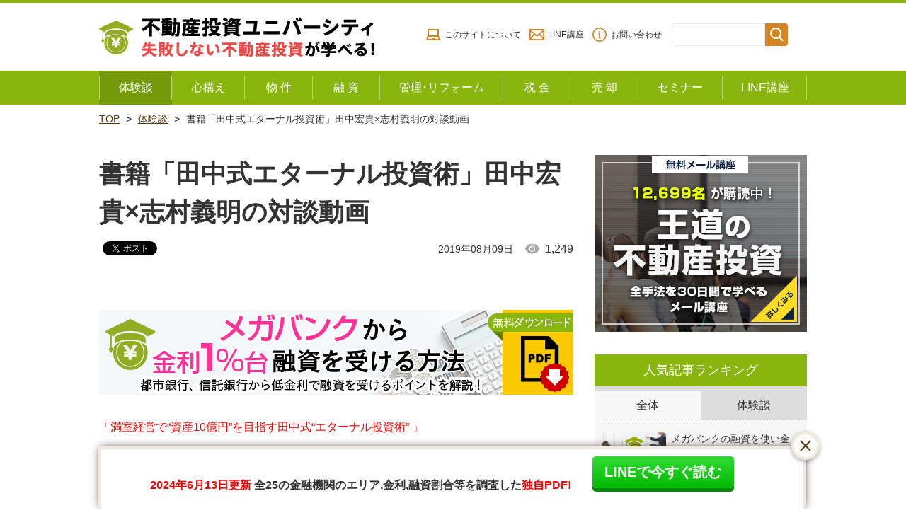

--- FILE ---
content_type: text/html; charset=UTF-8
request_url: https://fudousan-onepercent.com/taikendan/tanakashiki.html?contents=marukawatakayuki
body_size: 13158
content:
<!doctype html>
<html class="no-js" lang="ja">
<head>
<meta charset="utf-8">
<meta http-equiv="x-ua-compatible" content="ie=edge">
<meta name="viewport" content="width=device-width">
<title>書籍「田中式エターナル投資術」田中宏貴×志村義明の対談動画 | 不動産投資ユニバーシティでアパート経営・マンション経営を学ぶ</title>
<link rel="shortcut icon" href="https://fudousan-onepercent.com/wp/wp-content/themes/fudosan/assets/images/favicon.ico">

<!-- Google Tag Manager for WordPress by gtm4wp.com -->
<script data-cfasync="false" data-pagespeed-no-defer>//<![CDATA[
	var gtm4wp_datalayer_name = "dataLayer";
	var dataLayer = dataLayer || [];
//]]>
</script>
<!-- End Google Tag Manager for WordPress by gtm4wp.com -->
<!-- All in One SEO Pack 2.12 by Michael Torbert of Semper Fi Web Design[183,254] -->
<meta name="description"  content="13棟162室を保有する不動産投資家の田中宏貴さんとの対談動画を無料でプレゼントします。書籍「田中式エターナル投資術」の購入者には講演会に無料でご招待する特典もあります。" />

<meta name="keywords"  content="田中宏貴,田中式エターナル投資術" />

<link rel="canonical" href="https://fudousan-onepercent.com/taikendan/tanakashiki.html" />
<meta property="og:title" content="書籍「田中式エターナル投資術」田中宏貴×志村義明の対談動画 | 不動産投資ユニバーシティでアパート経営・マンション経営を学ぶ" />
<meta property="og:type" content="article" />
<meta property="og:url" content="https://fudousan-onepercent.com/taikendan/tanakashiki.html" />
<meta property="og:image" content="https://fudousan-onepercent.com/wp/wp-content/themes/fudosan/assets/images/eyecatch_dummy.jpg" />
<meta property="og:site_name" content="不動産投資ユニバーシティでアパート経営・マンション経営を学ぶ" />
<meta property="og:description" content="13棟162室を保有する不動産投資家の田中宏貴さんとの対談動画を無料でプレゼントします。書籍「田中式エターナル投資術」の購入者には講演会に無料でご招待する特典もあります。" />
<meta property="article:published_time" content="2017-09-08T00:08:08Z" />
<meta property="article:modified_time" content="2019-08-09T00:57:46Z" />
<meta name="twitter:card" content="summary" />
<meta name="twitter:title" content="書籍「田中式エターナル投資術」田中宏貴×志村義明の対談動画 | 不動産投資ユニバーシティでアパート経営・マンション経営を学ぶ" />
<meta name="twitter:description" content="13棟162室を保有する不動産投資家の田中宏貴さんとの対談動画を無料でプレゼントします。書籍「田中式エターナル投資術」の購入者には講演会に無料でご招待する特典もあります。" />
<meta name="twitter:image" content="https://fudousan-onepercent.com/wp/wp-content/themes/fudosan/assets/images/eyecatch_dummy.jpg" />
<meta itemprop="image" content="https://fudousan-onepercent.com/wp/wp-content/themes/fudosan/assets/images/eyecatch_dummy.jpg" />
<!-- /all in one seo pack -->
<link rel='dns-prefetch' href='//ajax.googleapis.com' />
<link rel='dns-prefetch' href='//s.w.org' />
<link rel="alternate" type="application/rss+xml" title="不動産投資ユニバーシティでアパート経営・マンション経営を学ぶ &raquo; 書籍「田中式エターナル投資術」田中宏貴×志村義明の対談動画 のコメントのフィード" href="https://fudousan-onepercent.com/taikendan/tanakashiki.html/feed" />
		<script type="text/javascript">
			window._wpemojiSettings = {"baseUrl":"https:\/\/s.w.org\/images\/core\/emoji\/12.0.0-1\/72x72\/","ext":".png","svgUrl":"https:\/\/s.w.org\/images\/core\/emoji\/12.0.0-1\/svg\/","svgExt":".svg","source":{"concatemoji":"https:\/\/fudousan-onepercent.com\/wp\/wp-includes\/js\/wp-emoji-release.min.js"}};
			!function(e,a,t){var n,r,o,i=a.createElement("canvas"),p=i.getContext&&i.getContext("2d");function s(e,t){var a=String.fromCharCode;p.clearRect(0,0,i.width,i.height),p.fillText(a.apply(this,e),0,0);e=i.toDataURL();return p.clearRect(0,0,i.width,i.height),p.fillText(a.apply(this,t),0,0),e===i.toDataURL()}function c(e){var t=a.createElement("script");t.src=e,t.defer=t.type="text/javascript",a.getElementsByTagName("head")[0].appendChild(t)}for(o=Array("flag","emoji"),t.supports={everything:!0,everythingExceptFlag:!0},r=0;r<o.length;r++)t.supports[o[r]]=function(e){if(!p||!p.fillText)return!1;switch(p.textBaseline="top",p.font="600 32px Arial",e){case"flag":return s([55356,56826,55356,56819],[55356,56826,8203,55356,56819])?!1:!s([55356,57332,56128,56423,56128,56418,56128,56421,56128,56430,56128,56423,56128,56447],[55356,57332,8203,56128,56423,8203,56128,56418,8203,56128,56421,8203,56128,56430,8203,56128,56423,8203,56128,56447]);case"emoji":return!s([55357,56424,55356,57342,8205,55358,56605,8205,55357,56424,55356,57340],[55357,56424,55356,57342,8203,55358,56605,8203,55357,56424,55356,57340])}return!1}(o[r]),t.supports.everything=t.supports.everything&&t.supports[o[r]],"flag"!==o[r]&&(t.supports.everythingExceptFlag=t.supports.everythingExceptFlag&&t.supports[o[r]]);t.supports.everythingExceptFlag=t.supports.everythingExceptFlag&&!t.supports.flag,t.DOMReady=!1,t.readyCallback=function(){t.DOMReady=!0},t.supports.everything||(n=function(){t.readyCallback()},a.addEventListener?(a.addEventListener("DOMContentLoaded",n,!1),e.addEventListener("load",n,!1)):(e.attachEvent("onload",n),a.attachEvent("onreadystatechange",function(){"complete"===a.readyState&&t.readyCallback()})),(n=t.source||{}).concatemoji?c(n.concatemoji):n.wpemoji&&n.twemoji&&(c(n.twemoji),c(n.wpemoji)))}(window,document,window._wpemojiSettings);
		</script>
		<style type="text/css">
img.wp-smiley,
img.emoji {
	display: inline !important;
	border: none !important;
	box-shadow: none !important;
	height: 1em !important;
	width: 1em !important;
	margin: 0 .07em !important;
	vertical-align: -0.1em !important;
	background: none !important;
	padding: 0 !important;
}
</style>
	<link rel='stylesheet' id='spice-css-normalize-css'  href='https://fudousan-onepercent.com/wp/wp-content/themes/fudosan/assets/css/normalize.css?201909241641' type='text/css' media='all' />
<link rel='stylesheet' id='spice-css-style-css'  href='https://fudousan-onepercent.com/wp/wp-content/themes/fudosan/assets/css/style.css?201909241641' type='text/css' media='all' />
<link rel='stylesheet' id='style-css'  href='https://fudousan-onepercent.com/wp/wp-content/themes/fudosan/style.css' type='text/css' media='all' />
<link rel='stylesheet' id='wp-block-library-css'  href='https://fudousan-onepercent.com/wp/wp-includes/css/dist/block-library/style.min.css' type='text/css' media='all' />
<link rel='stylesheet' id='wordpress-popular-posts-css-css'  href='https://fudousan-onepercent.com/wp/wp-content/plugins/wordpress-popular-posts/public/css/wpp.css' type='text/css' media='all' />
<link rel='stylesheet' id='tablepress-default-css'  href='https://fudousan-onepercent.com/wp/wp-content/plugins/tablepress/css/default.min.css' type='text/css' media='all' />
<style id='tablepress-default-inline-css' type='text/css'>
.tablepress thead th{background-color:#424A76;color:#FFF;border:solid 1px #ddd}.tablepress td{border:solid 1px #ddd}
</style>
<script type='text/javascript' src='https://ajax.googleapis.com/ajax/libs/jquery/1.7.2/jquery.min.js'></script>
<script type='text/javascript' src='https://fudousan-onepercent.com/wp/wp-content/themes/fudosan/assets/js/jquery.waypoints.min.js' async charset='UTF-8'></script>
<script type='text/javascript' src='https://fudousan-onepercent.com/wp/wp-content/themes/fudosan/assets/js/slidebars.min.js' async charset='UTF-8'></script>
<script type='text/javascript' src='https://fudousan-onepercent.com/wp/wp-content/themes/fudosan/assets/js/slick.min.js' async charset='UTF-8'></script>
<script type='text/javascript' src='https://fudousan-onepercent.com/wp/wp-content/themes/fudosan/assets/js/top.js' async charset='UTF-8'></script>
<script type='text/javascript' src='https://fudousan-onepercent.com/wp/wp-content/themes/fudosan/assets/js/script.js' async charset='UTF-8'></script>
<script type='text/javascript' src='https://fudousan-onepercent.com/wp/wp-content/themes/fudosan/assets/js/floating.js' async charset='UTF-8'></script>
<script type='text/javascript' src='https://fudousan-onepercent.com/wp/wp-includes/js/jquery/jquery.js' async charset='UTF-8'></script>
<script type='text/javascript' src='https://fudousan-onepercent.com/wp/wp-includes/js/jquery/jquery-migrate.min.js' async charset='UTF-8'></script>
<script type='text/javascript'>
/* <![CDATA[ */
var wpp_params = {"sampling_active":"0","sampling_rate":"100","ajax_url":"https:\/\/fudousan-onepercent.com\/wp-json\/wordpress-popular-posts\/v1\/popular-posts\/","ID":"7054","token":"da4e11b39e","debug":""};
/* ]]> */
</script>
<script type='text/javascript' src='https://fudousan-onepercent.com/wp/wp-content/plugins/wordpress-popular-posts/public/js/wpp-4.2.0.min.js' async charset='UTF-8'></script>
<link rel='https://api.w.org/' href='https://fudousan-onepercent.com/wp-json/' />
<link rel="EditURI" type="application/rsd+xml" title="RSD" href="https://fudousan-onepercent.com/wp/xmlrpc.php?rsd" />
<link rel="wlwmanifest" type="application/wlwmanifest+xml" href="https://fudousan-onepercent.com/wp/wp-includes/wlwmanifest.xml" /> 
<link rel='prev' title='20代で始める「失敗しない不動産投資」とは？' href='https://fudousan-onepercent.com/mindset/fudousan20dai.html' />
<link rel='next' title='東京の空室率34.74％は本当か？「空室率の高さ」があてにならないワケ' href='https://fudousan-onepercent.com/mindset/tokyo_kuushituritu.html' />

<link rel='shortlink' href='https://fudousan-onepercent.com/?p=7054' />
<link rel="alternate" type="application/json+oembed" href="https://fudousan-onepercent.com/wp-json/oembed/1.0/embed?url=https%3A%2F%2Ffudousan-onepercent.com%2Ftaikendan%2Ftanakashiki.html" />
<link rel="alternate" type="text/xml+oembed" href="https://fudousan-onepercent.com/wp-json/oembed/1.0/embed?url=https%3A%2F%2Ffudousan-onepercent.com%2Ftaikendan%2Ftanakashiki.html&#038;format=xml" />

<!-- Google Tag Manager for WordPress by gtm4wp.com -->
<script data-cfasync="false" data-pagespeed-no-defer>//<![CDATA[
	var dataLayer_content = {"pagePostType":"post","pagePostType2":"single-post","pageCategory":["taikendan"],"pagePostAuthor":"Shimura"};
	dataLayer.push( dataLayer_content );//]]>
</script>
<script data-cfasync="false">//<![CDATA[
(function(w,d,s,l,i){w[l]=w[l]||[];w[l].push({'gtm.start':
new Date().getTime(),event:'gtm.js'});var f=d.getElementsByTagName(s)[0],
j=d.createElement(s),dl=l!='dataLayer'?'&l='+l:'';j.async=true;j.src=
'//www.googletagmanager.com/gtm.'+'js?id='+i+dl;f.parentNode.insertBefore(j,f);
})(window,document,'script','dataLayer','GTM-W86SP6F');//]]>
</script>
<!-- End Google Tag Manager -->
<!-- End Google Tag Manager for WordPress by gtm4wp.com -->
<!-- BEGIN: WP Social Bookmarking Light HEAD --><script>
    (function (d, s, id) {
        var js, fjs = d.getElementsByTagName(s)[0];
        if (d.getElementById(id)) return;
        js = d.createElement(s);
        js.id = id;
        js.src = "//connect.facebook.net/ja_JP/sdk.js#xfbml=1&version=v2.7";
        fjs.parentNode.insertBefore(js, fjs);
    }(document, 'script', 'facebook-jssdk'));
</script>
<style type="text/css">.wp_social_bookmarking_light{
    border: 0 !important;
    padding: 10px 0 20px 0 !important;
    margin: 0 !important;
}
.wp_social_bookmarking_light div{
    float: left !important;
    border: 0 !important;
    padding: 0 !important;
    margin: 0 5px 0px 0 !important;
    min-height: 30px !important;
    line-height: 18px !important;
    text-indent: 0 !important;
}
.wp_social_bookmarking_light img{
    border: 0 !important;
    padding: 0;
    margin: 0;
    vertical-align: top !important;
}
.wp_social_bookmarking_light_clear{
    clear: both !important;
}
#fb-root{
    display: none;
}
.wsbl_facebook_like iframe{
    max-width: none !important;
}
.wsbl_pinterest a{
    border: 0px !important;
}
</style>
<!-- END: WP Social Bookmarking Light HEAD -->
		<style type="text/css" id="wp-custom-css">
			.article_detaile__contents table.azfpgy {
  width: 100%;
  margin: 1rem 2rem;
}
.article_detaile__contents table.azfpgy th {
  background: #40409A;
  color: #FFFFFF;
  padding: 5px 10px;
}
.article_detaile__contents table.azfpgy td {
  border: 1px solid #CCCCCC;
  padding: 5px 10px;
}

div#toc_container {
    width: 100%;
}
#toc_container {
  background: #EEECDF;
  padding: 2rem;
  font-size: 95%;
}
#toc_container p.toc_title + ul.toc_list {
  padding: 2rem;
  background: #fff;
}
#toc_container p.toc_title {
    text-align: center;
    font-weight: 700;
    margin: 0;
        margin-bottom: 0px;
    padding: 0;
}
#toc_container li, #toc_container ul {
    margin: 0;
    padding: 0;
}
#toc_container.no_bullets li, #toc_container.no_bullets ul, #toc_container.no_bullets ul li, .toc_widget_list.no_bullets, .toc_widget_list.no_bullets li {
    list-style-type: none;
    list-style: none;
}
hr {
  margin-bottom: 2rem;
}		</style>
		 
<!-- Global site tag (gtag.js) - Google Analytics -->
<script async src="https://www.googletagmanager.com/gtag/js?id=UA-51271982-1"></script>
<script>
  window.dataLayer = window.dataLayer || [];
  function gtag(){dataLayer.push(arguments);}
  gtag('js', new Date());

  gtag('config', 'UA-51271982-1');
</script>

<!-- Fontawesome -->
<script defer src="https://use.fontawesome.com/releases/v5.0.6/js/all.js"></script>

</head>

<body id="sub" class="post-template-default single single-post postid-7054 single-format-standard categoryid-46">

<div id="fb-root"></div>
<script>(function(d, s, id) {
  var js, fjs = d.getElementsByTagName(s)[0];
  if (d.getElementById(id)) return;
  js = d.createElement(s); js.id = id;
  js.async = true;
  js.src = 'https://connect.facebook.net/ja_JP/sdk.js#xfbml=1&version=v3.1&appId=1596103120630229&autoLogAppEvents=1';
  fjs.parentNode.insertBefore(js, fjs);
}(document, 'script', 'facebook-jssdk'));</script>

<header>
  <!-- 
  <p class="header-txt">『融資が厳しい時代の不動産投資セミナー』2019年11月9日（土） 東京会場 <a href="/seminar.html?contents=cta-header-txt" target="_blank">申込み受付中！</a></p>
-->  <div class="header_top_inner">
    <p class="logo"><a href="/"><img src="https://fudousan-onepercent.com/wp/wp-content/themes/fudosan/assets/images/logo.png" alt="不動産投資ユニバーシティ 失敗しない不動産投資が学べる！"/></a></p>
    <div class="sub_navi">
      <ul>
        <li><a href="/first.html">このサイトについて</a></li>
        <li><a href="https://liff.line.me/1653945563-JxxGXBV6/landing?follow=%40line2&lp=AOwJnP&liff_id=1653945563-JxxGXBV6">LINE講座</a></li>
        <li><a href="/toiawase.html">お問い合わせ</a></li>
      </ul>
      <div class="search">
        <form role="search" method="get" id="searchform" class="searchform" action="https://fudousan-onepercent.com/">
          <div>
            <label class="screen-reader-text" for="s">検索:</label>
            <input type="text" value="" name="s" id="s" />
            <input type="hidden" value="post" name="post_type" />
            <input type="submit" id="searchsubmit" value="検索" />
          </div>
        </form>
      </div>
    </div>
  </div>
  <!--/header_top_inner-->
  
  <nav class="header_navi_wrap">
    <div class="header_navi_wrap_inner">
      <div class="menu sb-toggle-right navbar-right hover"><span></span><span></span><span></span></div>
      <div class="main_navi sb-slidebar sb-right sb-style-overlay">
        <div class="search">
        <form role="search" method="get" id="searchform" class="searchform" action="https://fudousan-onepercent.com/">
          <div>
            <label class="screen-reader-text" for="s">検索:</label>
            <input type="text" value="" name="s" id="s" />
            <input type="hidden" value="post" name="post_type" />
            <input type="submit" id="searchsubmit" value="検索" />
          </div>
        </form>
      </div>
        <ul>
          <!--<li class="n01"><a href="/kiso.html" class="sb-close">
            <p>不動産投資入門</p>
            </a></li>-->
          <li class="n02"><a href="/taikendan/" class="sb-close">
            <p>体験談</p>
            </a></li>
          <li class="n03"><a href="/mindset/" class="sb-close">
            <p>心構え</p>
            </a></li>
          <li class="n04"><a href="/bukken/" class="sb-close">
            <p>物 件</p>
            </a></li>
          <li class="n05"><a href="/yuushi/" class="sb-close">
            <p>融 資</p>
            </a></li>
          <li class="n06"><a href="/kanrichintai/" class="sb-close">
            <p>管理･リフォーム</p>
            </a></li>
          <li class="n07"><a href="/zeikin/" class="sb-close">
            <p>税 金</p>
            </a></li>
          <li class="n08"><a href="/baikyaku/" class="sb-close">
            <p>売 却</p>
            </a></li>
          <li class="n09"><a href="/seminar.html" class="sb-close">
            <p>セミナー</p>
            </a></li>
          <li class="n10"><a href="https://liff.line.me/1653945563-JxxGXBV6/landing?follow=%40line2&lp=AOwJnP&liff_id=1653945563-JxxGXBV6" class="sb-close">
            <p>LINE講座</p>
            </a></li>
        </ul>
      </div>
    </div>
  </nav>
  <!--/header_navi_wrap--> 
</header>
<div class="breadcrumbList"><ol><li><a href="https://fudousan-onepercent.com" >TOP</a></li><li><a href="https://fudousan-onepercent.com/category/taikendan">体験談</a></li><li>書籍「田中式エターナル投資術」田中宏貴×志村義明の対談動画</li></ol></div>
<main id="main" class="article_detaile contact">
	  <article id="contents">
    <h1 class="article_detaile__title__main">書籍「田中式エターナル投資術」田中宏貴×志村義明の対談動画</h1>
    <div class="article_detaile__info">
      <div class="article_detaile__info__box">
				        <div class="update">2019年08月09日<span>1,249</span></div>
      </div>
      <div class='wp_social_bookmarking_light'>        <div class="wsbl_facebook_like"><div id="fb-root"></div><fb:like href="https://fudousan-onepercent.com/taikendan/tanakashiki.html" layout="button_count" action="like" width="100" share="false" show_faces="false" ></fb:like></div>        <div class="wsbl_twitter"><a href="https://twitter.com/share" class="twitter-share-button" data-url="https://fudousan-onepercent.com/taikendan/tanakashiki.html" data-text="書籍「田中式エターナル投資術」田中宏貴×志村義明の対談動画">Tweet</a></div>        <div class="wsbl_hatena_button"><a href="//b.hatena.ne.jp/entry/https://fudousan-onepercent.com/taikendan/tanakashiki.html" class="hatena-bookmark-button" data-hatena-bookmark-title="書籍「田中式エターナル投資術」田中宏貴×志村義明の対談動画" data-hatena-bookmark-layout="simple-balloon" title="このエントリーをはてなブックマークに追加"> <img src="//b.hatena.ne.jp/images/entry-button/button-only@2x.png" alt="このエントリーをはてなブックマークに追加" width="20" height="20" style="border: none;" /></a><script type="text/javascript" src="//b.hatena.ne.jp/js/bookmark_button.js" charset="utf-8" async="async"></script></div>        <div class="wsbl_google_plus_one"><g:plusone size="medium" annotation="none" href="https://fudousan-onepercent.com/taikendan/tanakashiki.html" ></g:plusone></div></div>
<br class='wp_social_bookmarking_light_clear' />
    </div>
    <!--/article_detaile__info-->
    
    <section class="article_detaile__contents">
		<p class="article_detaile__eyecatch"><img src="" alt=""/></p>
		<aside class="cta-main-bnr"><a href="/muryoupdfshutoku/muryopdf.html?contents=cta-main-bnrtop" target="_blank"><img src="/wp/wp-content/uploads/2019/09/cta-main-bnr-megabank_20190918.png" alt="「メガバンクから金利1%台融資を受ける方法」都市銀行、信託銀行から低金利で融資を受けるポイントを解説！"></a></aside>

<!--
  <aside class="cta-main-bnr"><a href="/muryoupdfshutoku/shouhizeikanpupdf.html?contents=cta-main-bnrtop" target="_blank"><img src="/wp/wp-content/uploads/2019/08/bnr-cta-main_20190802.png" alt="自己資金を使いたくない方必見！「消費税還付で500万円得した事例」実例を元に詳しい内容を解説した無料PDFです。"></a></aside>
-->
<p><strong>「満室経営で“資産10億円”を目指す田中式“エターナル投資術” 」</strong></p>
<p>の著者の田中宏貴さんとの対談動画を撮影しましたのでぜひ見てみて下さい。</p>
<p><strong>【対談動画】志村義明×田中宏貴（47分）</strong><br />
<div class="su-youtube su-responsive-media-yes"><iframe width="600" height="400" src="https://www.youtube.com/embed/kZ25hpQly0Y?" frameborder="0" allowfullscreen="true"></iframe></div><br />
<br />
田中さんは私の友人で、不動産投資歴が10年超のベテランです。<br />
元々は鉄道会社の会社員だったそうです。</p>
<p>この本は具体的に自分が購入している物件の詳細な価格や利回りが載っているので、</p>
<p>「どのようにして田中さんが物件を増やしていったのか」</p>
<p>が詳細に分かる内容になっています。</p>
<p>特に、ここ2017年以降に投資を始めた人は「過去はこんな場所で利回りの物件があったんだ」</p>
<p>という気付きも得られると思いますのでぜひ観てみて下さい。</p>
<p>「田中さんはそもそも結構お金持ってたんですか？」</p>
<p>「リタイヤしていつも何やってるんですか？」</p>
<p>など、気になる内容についても色々聞いています笑</p>
<p>今回の動画は田中さんの書籍出版に合わせて撮影したものなので、気になったらぜひ書籍の方も購入してみると良いと思います。</p>
<p><a href="https://goo.gl/39v3Ma" target="_blank" rel="noopener noreferrer">「満室経営で“資産10億円”を目指す田中式“エターナル投資術” 」</a></p>
<p>一冊購入するだけで講演会に呼んでくれるAmazon購入キャンペーンもやっているので費用対効果が抜群に良いです。</p>
<p>
申し込まれる方は</p>
<p>「不動産投資ユニバーシティで知りました」</p>
<p>という内容をコメント欄に記入頂けると有り難いです。</p>
<p>
<strong>【講演会招待】書籍購入Amazonキャンペーン</strong><br />
<a href="http://gomashobo.com/bookcam/eternal/" target="_blank" rel="noopener noreferrer">http://gomashobo.com/bookcam/eternal/</a></p>
<p>
書籍購入者が無料で参加できる田中さんの講演会は、先着50名です。</p>
<p>
このキャンペーンは9月8日12時から開始していますので、どこよりも早いご案内になります。</p>
<p>
本は費用対効果が非常にいい自己投資です。</p>
<p>
いくつかの気付きをたった1500円の書籍から得ることが出来るだけで、十分元は取れると思います。</p>
<p>
今回は講演会に参加する権利も貰えますので、その点でも普通に考えてお得だと思います。</p>
<p>&nbsp;</p>
<p>P.S</p>
<p>再度、講演会に無料参加するまでの手順についてお伝えします。</p>
<p>
<strong>■1.動画の視聴</strong><br />
まず動画を見て田中さんの真面目な人柄について確認すると良いと思います。</p>
<p><a href="https://youtu.be/kZ25hpQly0Y" target="_blank" rel="noopener noreferrer">【対談動画】志村義明×田中宏貴（47分）</a></p>
<p>※動画の視聴は後でも出来ます。</p>
<p><strong>■2.書籍をAmazonで購入</strong><br />
田中さんの書籍</p>
<p><a href="https://goo.gl/39v3Ma">「満室経営で“資産10億円”を目指す田中式“エターナル投資術” 」</a></p>
<p>を必ずAmazonで購入してください。</p>
<p><strong>■3.講演会無料キャンペーンに参加</strong></p>
<p>2017年10月8日の講演会に行きたい場合は、無料キャンペーンに申し込んで下さい。</p>
<p><a href="http://gomashobo.com/bookcam/eternal/" target="_blank" rel="noopener noreferrer">http://gomashobo.com/bookcam/eternal/</a></p>
<p>※先着50名様となります。</p>
<p>※「不動産投資ユニバーシティで知りました」　という内容をコメント欄にご記入下さい。</p>
    <!--/article_detaile_contents-->
    
    <ul class="tagList">
          </ul>
   
    <aside class="cta-main-bnr"><a href="/muryoupdfshutoku/muryopdf.html?contents=cta-main-bnrbtm" target="_blank"><img src="/wp/wp-content/uploads/2019/09/cta-main-bnr-megabank_20190918.png" alt="「メガバンクから金利1%台融資を受ける方法」都市銀行、信託銀行から低金利で融資を受けるポイントを解説！"></a></aside>

<!--
<aside class="cta-main-bnr"><a href="/muryoupdfshutoku/shouhizeikanpupdf.html?contents=cta-main-bnrbtm" target="_blank"><img src="/wp/wp-content/uploads/2019/08/bnr-cta-main_20190802.png" alt="自己資金を使いたくない方必見！「消費税還付で500万円得した事例」実例を元に詳しい内容を解説した無料PDFです。"></a></aside>
-->
    <aside id="recommend">
      <h3>関連記事</h3>
                <ul>
                    <li>
              <a href="https://fudousan-onepercent.com/taikendan/iwasakieri5mankodate.html" target="_blank">
                <img src="https://fudousan-onepercent.com/wp/wp-content/uploads/2020/07/IMG_1826-220x132.jpg" alt="" >
                <p>岩崎えりが長崎で実践する「5万円ボロ戸建投資法」とは？</p>
              </a>
            </li>
                  <li>
              <a href="https://fudousan-onepercent.com/taikendan/corona.html" target="_blank">
                <img src="https://fudousan-onepercent.com/wp/wp-content/uploads/2020/03/0d40a5e4a645fc6b96e767d64ac0878e-220x132.jpg" alt="" >
                <p>コロナで不動産投資はどうなる！？黒崎裕之×志村義明【対談動画】</p>
              </a>
            </li>
                  <li>
              <a href="https://fudousan-onepercent.com/taikendan/nakotaidan.html" target="_blank">
                <img src="https://fudousan-onepercent.com/wp/wp-content/uploads/2020/01/nako3-220x132.jpg" alt="" >
                <p>元ギャル大家の奈湖ともこが堅実にレシート集めをする理由とは！？【対談動画あり】</p>
              </a>
            </li>
                  <li>
              <a href="https://fudousan-onepercent.com/taikendan/iwasakieritaidan.html" target="_blank">
                <img src="https://fudousan-onepercent.com/wp/wp-content/uploads/2019/11/73f2126395f58b350a98fd920d154f6f-220x132.jpg" alt="" >
                <p>家賃月収150万円のママ大家・岩崎えり氏の不動産投資【動画あり】</p>
              </a>
            </li>
                </ul>
          </aside>

    <script>
      var recommend_showed_flag = false;
      $(window).on('load scroll', function() {
        check_osusme_showed($('#recommend'));
      });
      function check_osusme_showed(target) {
        var winScroll = $(window).scrollTop();
        var winHeight = $(window).height();
        var scrollPos = winScroll + winHeight;
     
        if(target.offset().top < scrollPos && recommend_showed_flag == false) {
          console.log('recommend shown');
          gtag('event', '記事の最後', {'event_category': '閲覧', 'event_label': location.href });
          recommend_showed_flag = true;
        }
      }
    </script>

    <!-- START inc cv-btm -->

<section class="sec_mailmagazine_01 mailmagazine_bn_wrap">
  <p class="catch">37歳の会社員が<br><strong>"たった3ヶ月で月42万円”</strong><br>を得た不動産投資が学べる<br><span>無料LINE講座</span></p>
  <p class="sec_mailmagazine_text__01">大手上場企業、外資系会社員ら12,699名が購読！<br><strong style="font-weight:bold">会社員が失敗しないで月40万円以上を得る</strong>ための<br>不動産投資の全手法が学べるのはここだけ！</p>
  <p class="sec_mailmagazine_text__03"><img src="https://fudousan-onepercent.com/wp/wp-content/themes/fudosan/assets/images/mailmaga_pic02.png" alt="今なら3大特典もプレゼント"/></p>
  <ul class="sec_mailmagazine_text__04 pcOnly">
    <li>・<span>特典1:全68ページ！不動産投資マニュアル</span></li>
    <li>・<span>特典2:利回り10％以上も！完全非公開物件情報の配信</span></li>
    <li>・<span>特典3:最新のセミナー情報優先配信</span></li>
  </ul>
  <p class="spOnly"><img src="https://fudousan-onepercent.com/wp/wp-content/themes/fudosan/assets/images/mailmaga_text.png" alt=""/></p>
  <div class="line-form">
	  <div class="line-form-btn"><a href="https://liff.line.me/1653945563-JxxGXBV6/landing?follow=%40line2&lp=ns45Q0&liff_id=1653945563-JxxGXBV6"> LINE講座に今すぐ登録する</a></div>
    <p class="sec_mailmagazine_text__02">「不動産投資ユニバーシティ」をLINE友達追加後すぐに受講開始できます。</p>
  </div>



  
  <!-- CTA Main Column - Pattern B 
  <section class="mail-reg2 mailmagazine_bn_wrap">
  <h2><img src="/wp/wp-content/themes/fudosan/assets/images/mail-reg2_ttl.png" alt="あなたの不動産投資を成功に導く「無料メール講座」"></h2>
  <div>
    <figure><img src="/wp/wp-content/themes/fudosan/assets/images/mail-reg2_figure.png"></figure>
    <p><img src="/wp/wp-content/themes/fudosan/assets/images/mail-reg2_present.png" alt="メール講座の受講特典として「これから始める人のための不動産投資マニュアル」「25の金融機関の情報をまとめた最新の融資情報レポート」を差し上げます"></p>
  </div>
  <form action="https://form.os7.biz/form/submit/" method="post" id="OF_form1" class="main-form">
    <input type="hidden" name="form_id" value="122984" />
    <input type="hidden" name="encoding_test" value="あいうえお眉幅ABC" />
    <input type="hidden" name="base_url" id="base_url" value="https://form.os7.biz/" />
    <input type="hidden" name="urlhash" id="urlhash" value="f/026d9a64/" />
    <input type="hidden" name="oid" id="oid" value="1011971" />
    <input type="hidden" name="free1" class="mailmagazine_referer_url" value="" />
    <input type="hidden" name="free2" value="メインコンテンツ" />
    <input type="text" name="mail" value="" placeholder="メールアドレスをご入力ください" pattern="[a-z0-9._%+-]+@[a-z0-9.-]+\.[a-z]{2,3}$" required  class="field" />
    <button type="submit" name="submit" onclick="gtag('event', 'メルマガ登録', {'event_category': 'クリック-メインコンテンツ', 'event_label': location.href });" class="button"><i class="far fa-arrow-alt-circle-right"></i> 講座を始める</button>
    <p class="note">※ <span class="del">登録した</span>メールアドレスが第三者に渡ることはありません。<span class="br">詳しくは<a href="/privacypolicy.html" target="_blank">プライバシーポリシー</a>をご確認ください。</span></p>  
  </form>
  --><!-- //Main Column -->

  <!-- floating -->
  <div class="mailmagazin_bn">
	  <div class="flex">
      <p class="lead"><strong>2024年6月13日更新</strong> 全25の金融機関の<br class="sp">エリア,金利,融資割合等を調査した<strong>独自PDF!</strong></p>
      <p class="line-hover-btn"><a href="https://liff.line.me/1653945563-JxxGXBV6/landing?follow=%40line2&lp=0tXb6t&liff_id=1653945563-JxxGXBV6"> LINEで今すぐ読む</a></p>
		  </div>
      <p class="close"><img src="https://fudousan-onepercent.com/wp/wp-content/themes/fudosan/assets/images/bt_close.png" alt="CLOSE"/></p>
    </div>
    <!-- //floating -->

    <!-- floating
    <div class="mailmagazin_bn">
      <p class="lead">普通の会社員が<strong>月50万円以上の家賃収入</strong>を実現<br>不動産投資の<strong>最新ノウハウ</strong>を無料公開中！</p>
      <div class="mailmagazin_bn_form">
        <form action="https://form.os7.biz/form/submit/" method="post" id="OF_form1" class="sec_mailmagazine_form">
          <input type="hidden" name="form_id" value="122984" />
          <input type="hidden" name="encoding_test" value="あいうえお眉幅ABC" />
          <input type="hidden" name="base_url" id="base_url" value="https://form.os7.biz/" />
          <input type="hidden" name="urlhash" id="urlhash" value="f/026d9a64/" />
          <input type="hidden" name="oid" id="oid" value="1011971" />
          <input type="hidden" name="free1" class="mailmagazine_referer_url" value="" />
          <input type="hidden" name="free2" value="フローティング" />
          <div class="mailmagazin_bn_form_inner">
            <input type="text" name="mail" value="" placeholder="メールアドレスをご入力ください" class="input mailmagazine_bn_form_mail" pattern="[a-z0-9._%+-]+@[a-z0-9.-]+\.[a-z]{2,3}$" required />
            <p class="btn"><input type="submit" name="submit" value="" onclick="gtag('event', 'メルマガ登録', {'event_category': 'クリック-フローティング', 'event_label': location.href });"></p>
        　</div>
        </form>
      </div>
      <p class="close"><img src="https://fudousan-onepercent.com/wp/wp-content/themes/fudosan/assets/images/bt_close.png" alt="CLOSE"/></p>
  </div>
  --><!-- //floating -->
</section>
<!-- END inc cv-btm -->
    
    <p class="page_link page_link_back"><a href="/">不動産投資ユニバーシティTOPへ戻る</a></p>
  </article>
	  <!--/contents-->
  
	  <aside id="side">
  <div class="cta-side-bnr"><a href="/mailmagazinetouroku.html?contents=cta-side-bnrtop" target="_blank"><img src="/wp/wp-content/uploads/2019/09/cta-side-bnrtop_201909241713.png" alt="12,699名が購読中!「王道の不動産投資」の全手法を30日間で学べるメール講座"></a></div>
  <!-- ranking -->
      <section id="ranking">
      <h3 class="ttl">人気記事ランキング</h3>
            <ul class="tabs">
        <li><a href="#view1">全体</a></li>
        <li><a href="#view2">体験談</a></li>
      </ul>
                  <ul id="view1" class="tab-content">
        <li>
          <a href="https://fudousan-onepercent.com/yuushi/megabank.html?contens=side-ranking" target="_blank">
            <figure class="pic"><img src="https://fudousan-onepercent.com/wp/wp-content/themes/fudosan/assets/images/eyecatch_dummy.jpg" alt="" width="90" height="54"/></figure>
            <p>メガバンクの融資を使い金利1％台で収益物件を買うための方法</p>
          </a>
        </li>
        <li>
          <a href="https://fudousan-onepercent.com/yuushi/mitsubishitokyoufj.html?contens=side-ranking" target="_blank">
            <figure class="pic"><img src="https://fudousan-onepercent.com/wp/wp-content/uploads/2013/01/MUFG-102x61.jpg" alt="" width="90" height="54"/></figure>
            <p>三菱UFJ銀行で不動産投資の融資を受けるための3つの方法</p>
          </a>
        </li>
        <li>
          <a href="https://fudousan-onepercent.com/taikendan/manshonkeieihatan.html?contens=side-ranking" target="_blank">
            <figure class="pic"><img src="https://fudousan-onepercent.com/wp/wp-content/uploads/2019/07/shippaihatan-102x61.jpg" alt="" width="90" height="54"/></figure>
            <p>マンション経営で破綻！ 失敗した2人の事例からみるリスク対策</p>
          </a>
        </li>
        <li>
          <a href="https://fudousan-onepercent.com/yuushi/nenshukinyuukikan.html?contens=side-ranking" target="_blank">
            <figure class="pic"><img src="https://fudousan-onepercent.com/wp/wp-content/uploads/2019/10/nenshubetsuichiran-102x61.jpg" alt="" width="90" height="54"/></figure>
            <p>不動産投資ローンの融資を受けられる金融機関一覧（年収別）</p>
          </a>
        </li>
        <li>
          <a href="https://fudousan-onepercent.com/muryoupdfshutoku/yuushisaishin.html?contens=side-ranking" target="_blank">
            <figure class="pic"><img src="https://fudousan-onepercent.com/wp/wp-content/uploads/2018/09/25yuushi-main-102x61.png" alt="" width="90" height="54"/></figure>
            <p>無料PDF「失敗しないための金融機関選び25選」</p>
          </a>
        </li>
      </ul>
                  <ul id="view2" class="tab-content">
      <li>
          <a href="https://fudousan-onepercent.com/taikendan/manshonkeieihatan.html?contens=side-ranking" target="_blank">
            <figure class="pic"><img src="https://fudousan-onepercent.com/wp/wp-content/uploads/2019/07/shippaihatan-102x61.jpg" alt="" width="90" height="54"/></figure>
            <p>マンション経営で破綻！ 失敗した2人の事例からみるリスク対策</p>
          </a>
        </li>
        <li>
          <a href="https://fudousan-onepercent.com/taikendan/tanakashiki.html?contens=side-ranking" target="_blank">
            <figure class="pic"><img src="https://fudousan-onepercent.com/wp/wp-content/uploads/2017/10/Fotolia_175150798_Subscription_Monthly_M-e1507263982655-102x61.jpg" alt="" width="90" height="54"/></figure>
            <p>一流サラリーマンがなぜ2億円の借金をして不動産投資をするのか？</p>
          </a>
        </li>
        <li>
          <a href="https://fudousan-onepercent.com/taikendan/okawagoro.html?contens=side-ranking" target="_blank">
            <figure class="pic"><img src="https://fudousan-onepercent.com/wp/wp-content/uploads/2019/10/okawa-102x61.jpg" alt="" width="90" height="54"/></figure>
            <p>借金495億円！大川護郎が語る「成功に必要なたった1つのこと」【動画あり】</p>
          </a>
        </li>
        <li>
          <a href="https://fudousan-onepercent.com/taikendan/iwasakieritaidan.html?contens=side-ranking" target="_blank">
            <figure class="pic"><img src="https://fudousan-onepercent.com/wp/wp-content/uploads/2019/11/73f2126395f58b350a98fd920d154f6f-102x61.jpg" alt="" width="90" height="54"/></figure>
            <p>家賃月収150万円のママ大家・岩崎えり氏の不動産投資【動画あり】</p>
          </a>
        </li>
        <li>
          <a href="https://fudousan-onepercent.com/taikendan/taihosha.html?contens=side-ranking" target="_blank">
            <figure class="pic"><img src="https://fudousan-onepercent.com/wp/wp-content/uploads/2011/01/24-1-102x61.jpg" alt="" width="90" height="54"/></figure>
            <p>不動産投資のリスク-所有物件で逮捕者が発生した時に行ったこと</p>
          </a>
        </li>
      </ul>
          </section>
    <!-- //ranking -->


  <!-- ranking old
      <section id="ranking">
      <h3 class="ttl">人気記事ランキング</h3>
            <ul class="tabs">
        <li><a href="#view1">全体</a></li>
        <li><a href="#view2">体験談</a></li>
      </ul>
                  <ul id="view1" class="tab-content">
        <li class="rank01"><a href="https://fudousan-onepercent.com/yuushi/megabank.html?contens=side-ranking">メガバンクの融資を使い金利1％台で収益物件を買うための方法</a></li>
        <li class="rank02"><a href="https://fudousan-onepercent.com/yuushi/mitsubishitokyoufj.html?contens=side-ranking">三菱UFJ銀行で不動産投資の融資を受けるための3つの方法</a></li>
        <li class="rank03"><a href="https://fudousan-onepercent.com/taikendan/manshonkeieihatan.html?contens=side-ranking">マンション経営で破綻！ 失敗した2人の事例からみるリスク対策</a></li>
        <li class="rank04"><a href="https://fudousan-onepercent.com/yuushi/nenshukinyuukikan.html?contens=side-ranking">不動産投資ローンの融資を受けられる金融機関一覧（年収別）</a></li>
        <li class="rank05"><a href="https://fudousan-onepercent.com/muryoupdfshutoku/yuushisaishin.html?contens=side-ranking">無料PDF「失敗しないための金融機関選び25選」</a></li>
      </ul>
                  <ul id="view2" class="tab-content">
        <li class="rank01"><a href="https://fudousan-onepercent.com/taikendan/manshonkeieihatan.html?contens=side-ranking">マンション経営で破綻！ 失敗した2人の事例からみるリスク対策</a></li>
        <li class="rank02"><a href="https://fudousan-onepercent.com/taikendan/salaryman_yoshin.html?contens=side-ranking">一流サラリーマンがなぜ2億円の借金をして不動産投資をするのか？</a></li>
        <li class="rank03"><a href="https://fudousan-onepercent.com/taikendan/okawagoro.html?contens=side-ranking">借金495億円！大川護郎が語る「成功に必要なたった1つのこと」【動画あり】</a></li>
        <li class="rank04"><a href="https://fudousan-onepercent.com/taikendan/iwasakieritaidan.html?contens=side-ranking">家賃月収150万円のママ大家・岩崎えり氏の不動産投資【動画あり】</a></li>
        <li class="rank05"><a href="https://fudousan-onepercent.com/taikendan/taihosha.html?contens=side-ranking">不動産投資のリスク-所有物件で逮捕者が発生した時に行ったこと</a></li>
      </ul>
          </section>
    --><!-- //ranking -->
 
    
        
    <!--
    <section>
      <div class="fb-page" data-href="https://www.facebook.com/fudousanonepercent/" data-tabs="timeline" data-width="300" data-height="300" data-small-header="true" data-adapt-container-width="true" data-hide-cover="false" data-show-facepile="false"><blockquote cite="https://www.facebook.com/fudousanonepercent/" class="fb-xfbml-parse-ignore"><a href="https://www.facebook.com/fudousanonepercent/">不動産投資ユニバーシティ</a></blockquote></div>
    </section>
    -->

    
<div class="cta-side-bnr"><a href="/muryoupdfshutoku/yuushisaishin.html?contents=cta-side-bnrpdf-25" target="_blank"><img src="/wp/wp-content/uploads/2019/09/cta-side-bnrpdf-25_20190918.png" alt="無料PDFダウンロード「失敗しないための金融機関選び25選」 "></a></div>

<div class="cta-side-bnr"><a href="/muryoupdfshutoku.html?contents=cta-side-bnrpdf-ranking" target="_blank"><img src="/wp/wp-content/uploads/2019/09/cta-side-bnrpdf-ranking_20190918.jpg" alt="無料PDFランキング ここでしか読めない情報満載！"></a></div>

<div class="cta-side-bnr"><a href="/seminar.html?contents=cta-side-bnr-seminar" target="_blank"><img src="/wp/wp-content/uploads/2019/12/cta-side-bnr-seminar_20191214.jpg" alt="融資が厳しい時代の不動産投資セミナー"></a></div>

<div class="cta-side-bnr"><a href="/shoseki.html?contents=cta-side-bnr-book" target="_blank"><img src="/images/side_bn_nyuumon.png" alt="会社に勤めながら資産をつくる「不動産投資」入門"></a></div>


<!--
<div class="cta-side-bnr"><a href="/muryoupdfshutoku/yuushisaishin.html?contents=cta-side-bnrpdf-25" target="_blank"><img src="/wp/wp-content/uploads/2019/08/cta-side-bnr-300x150_201908161834.png" alt="無料PDFダウンロード「自分に合った金融機関の選び方」 不動産投資で避けて通れない融資。金融機関ごとの複雑な条件を一覧にまとめました。"></a></div>

<div class="cta-side-bnr"><a href="/muryoupdfshutoku/500ninshippai.html?contents=cta-side-bnrpdf-failurepoint" target="_blank"><img src="/wp/wp-content/uploads/2019/08/cta-side-bnrpdf-failurepoint_201908201707.png" alt="無料PDFダウンロード「100%失敗する物件購入は○○○」 不動産投資で成功したいなら落とし穴について知っておこう"></a></div>

<div class="cta-side-bnr"><a href="/muryoupdfshutoku/shouhizeikanpupdf.html?contents=cta-side-bnrpdf-refundtax" target="_blank"><img src="/wp/wp-content/uploads/2019/08/cta-side-bnrpdf-refundtax_201908211740.png" alt=""></a></div>

-->


    <!--
    <section class="side-cv mail">
      <h3>“会社員”のための不動産投資<br>短期集中メール講座</h3>
      <img src="/wp/wp-content/uploads/2019/04/eyecatch-mail.png" width="300" height="228" alt="無料メール講座は不動産投資に興味はあるけど「何から始めればよいか分からない」「高額な投資なので失敗しないか不安」という方におすすめです！">
      <p>正しい知識があれば、不動産投資は失敗を避けて成功することが可能です！<br>会社員がリスクなく成功するためのノウハウを余すところなく公開しています。</p>
      <p class="r-link"><a href="/mailmagazinetouroku.html?contents=cta-side-txt">講座の詳細をみる</a></p>
      <p class="cv-btn"><a href="/mailmagazinetouroku.html?contents=cta-side-btn" target="_blank" onclick="gtag('event', 'メルマガ登録', {'event_category': 'クリック-サイドバー', 'event_label': location.href });">無料メール講座を始める</a></p>
    </section>
    -->

  </aside>
  <!--/side--> </main>
<!--/main-->
<div id="page-top">
 <div id="linkPagetop"> <a href="#sub">Page Top</a> </div>
  
</div>
<footer>
  <nav class="footer_sitemap01">
    <div class="footer_sitemap_inner">
      <ul>
        <li><a href="/first.html">このサイトについて</a></li>
        <li><a href="/company.html">会社概要</a></li>
        <li><a href="/interview.html">代表者インタビュー</a></li>
        <li><a href="/saiyou.html">採用情報</a></li>
        <li><a href="/tokuteishoutori.html">特定商取引上の表記</a></li>
        <li><a href="/privacypolicy.html">プライバシーポリシー</a></li>
        <li><a href="/pagelist.html">サイトマップ</a></li>
      </ul>
    </div>
  </nav>
  <nav class="footer_sitemap02">
    <div class="footer_sitemap_inner">
      <ul>
        <!--<li><a href="/kiso/">不動産投資入門</a></li>-->
        <li><a href="/taikendan/">体験談</a></li>
        <li><a href="/mindset/">心構え</a></li>
        <li><a href="/bukken/">物件</a></li>
        <li><a href="/yuushi/">融資</a></li>
        <li><a href="/kanrichintai/">管理・リフォーム</a></li>
        <li><a href="/zeikin/">税金</a></li>
        <li><a href="/baikyaku/">売却</a></li>
        <li><a href="/yougo.html">用語集</a></li>
        <li><a href="/seminar.html">セミナー</a></li>
        <li><a href="https://liff.line.me/1653945563-JxxGXBV6/landing?follow=%40line2&lp=AOwJnP&liff_id=1653945563-JxxGXBV6">LINE講座</a></li>
        <li><a href="/column/" target="_blank">代表コラム</a></li>
      </ul>
      <ul>
        <li><a href="/muryoupdfshutoku.html">無料PDF</a></li>
        <li><a href="/toiawase.html">お問い合わせ</a></li>
        <li><a href="/teianbukkenchuui.html">物件を検討する際の注意点</a></li>
      </ul>
    </div>
  </nav>
  <p class="copyright">&copy; 2026 <a href="/" target="_blank">不動産投資ユニバーシティ</a></p>
</footer>
<div id="wp-footer">
<!-- Google Tag Manager (noscript) -->
<noscript><iframe src="https://www.googletagmanager.com/ns.html?id=GTM-W86SP6F"
height="0" width="0" style="display:none;visibility:hidden" aria-hidden="true"></iframe></noscript>
<!-- End Google Tag Manager (noscript) -->
<!-- BEGIN: WP Social Bookmarking Light FOOTER -->    <script>!function(d,s,id){var js,fjs=d.getElementsByTagName(s)[0],p=/^http:/.test(d.location)?'http':'https';if(!d.getElementById(id)){js=d.createElement(s);js.id=id;js.src=p+'://platform.twitter.com/widgets.js';fjs.parentNode.insertBefore(js,fjs);}}(document, 'script', 'twitter-wjs');</script>    <script src="https://apis.google.com/js/platform.js" async defer>
        {lang: "en-US"}
    </script><!-- END: WP Social Bookmarking Light FOOTER -->
<link rel='stylesheet' id='su-shortcodes-css'  href='https://fudousan-onepercent.com/wp/wp-content/plugins/shortcodes-ultimate/includes/css/shortcodes.css' type='text/css' media='all' />
<script type='text/javascript'>
/* <![CDATA[ */
var tocplus = {"smooth_scroll":"1","visibility_show":"\u8868\u793a","visibility_hide":"\u975e\u8868\u793a","width":"100%","smooth_scroll_offset":"40"};
/* ]]> */
</script>
<script type='text/javascript' src='https://fudousan-onepercent.com/wp/wp-content/plugins/table-of-contents-plus/front.min.js' async charset='UTF-8'></script>
<script type='text/javascript' src='https://fudousan-onepercent.com/wp/wp-includes/js/wp-embed.min.js' async charset='UTF-8'></script>
</div>
</body>
</html>
<!--
Performance optimized by W3 Total Cache. Learn more: https://www.w3-edge.com/products/

Page Caching using disk: enhanced (Requested URI contains query) 

Served from: fudousan-onepercent.com @ 2026-01-21 22:22:48 by W3 Total Cache
-->

--- FILE ---
content_type: text/html; charset=utf-8
request_url: https://accounts.google.com/o/oauth2/postmessageRelay?parent=https%3A%2F%2Ffudousan-onepercent.com&jsh=m%3B%2F_%2Fscs%2Fabc-static%2F_%2Fjs%2Fk%3Dgapi.lb.en.2kN9-TZiXrM.O%2Fd%3D1%2Frs%3DAHpOoo_B4hu0FeWRuWHfxnZ3V0WubwN7Qw%2Fm%3D__features__
body_size: 162
content:
<!DOCTYPE html><html><head><title></title><meta http-equiv="content-type" content="text/html; charset=utf-8"><meta http-equiv="X-UA-Compatible" content="IE=edge"><meta name="viewport" content="width=device-width, initial-scale=1, minimum-scale=1, maximum-scale=1, user-scalable=0"><script src='https://ssl.gstatic.com/accounts/o/2580342461-postmessagerelay.js' nonce="agPeRVoHXVKAfmCCBNLNmQ"></script></head><body><script type="text/javascript" src="https://apis.google.com/js/rpc:shindig_random.js?onload=init" nonce="agPeRVoHXVKAfmCCBNLNmQ"></script></body></html>

--- FILE ---
content_type: application/x-javascript
request_url: https://fudousan-onepercent.com/wp/wp-content/themes/fudosan/assets/js/top.js
body_size: 110
content:
//scroll
//userAgent top scroll
var device = navigator.userAgent;
if ((device.indexOf('iPhone') > 0 && device.indexOf('iPad') == -1) || device.indexOf('iPod') > 0 || device.indexOf('Android') > 0) {	
/*--------------------------------------
    slick slider
  --------------------------------------*/	
	$(function() {
	$('.slider-box').slick({
		autoplay: true,
		dots: true,
		autoplaySpeed: 5000
	}); 
});
	
} else {}

--- FILE ---
content_type: application/x-javascript
request_url: https://fudousan-onepercent.com/wp/wp-content/themes/fudosan/assets/js/script.js
body_size: 1906
content:
//scroll
//userAgent top scroll
var device = navigator.userAgent;
if ((device.indexOf('iPhone') > 0 && device.indexOf('iPad') == -1) || device.indexOf('iPod') > 0 || device.indexOf('Android') > 0) {
  $(function() {
        var headerheight = 68;
        $('#linkPagetop a,.glossary_link a[href^="#"]').click(function() {
            var href = $(this).attr("href");
            var target = $(href == "#" || href == "" ? 'html' : href);
            var position = target.offset().top - headerheight;
            $("html, body").animate({
                scrollTop: position
            }, 500, "swing");
            return false;
        });
    });
	//side navi
	 $(document).ready(function() {
        $.slidebars({
            siteClose: true // true or false
        });
    });
} else {
	$(function() {
        var headerheight = 1;
        $('.glossary_link a,.toc_list a[href^="#"]').click(function() {
            var href = $(this).attr("href");
            var target = $(href == "#" || href == "" ? 'html' : href);
            var position = target.offset().top - headerheight;
            $("html, body").animate({
                scrollTop: position
            }, 500, "swing");
            return false;
        });
    });
}

//page top	
$(function(){
 var footerMenu = $("#page-top");
 footerMenu.hide();
 $(window).scroll(function(){
  if($(this).scrollTop() > 100){
   footerMenu.fadeIn();
  }else{
   footerMenu.fadeOut();
  }
 });

 var linkToTop = $("#linkPagetop");
 linkToTop.click(function(){
  $("body, html").animate({
   scrollTop:0
  }, 500);
  return false;
 });
});


$(function() {
	/*--------------------------------------
    目次　もっと見るボタン
  --------------------------------------*/
	$(function() {
$('.more').click(function(){
$('.hide_contents').show();
$('.hide_contents').animate({ 'opacity': '1'});
$('.more').hide();
});
//表示を戻すの時のボタン用
//$('.btmbtn').click(function(){
//$('.hide_contents').hide();
//$('.topbtn').css('visibility', 'visible');
//});
});
/*--------------------------------------
    tab
  --------------------------------------*/
  var tabMenu = function() {

    /**
     * 変数の指定
     * $tabs              : tabをまとめたui, olのjQueryオブジェクト
     * $content           : tabによって切り替わるcontentのjQueryオブジェクト
     * TAB_ACTIVE_CLASS   : tabが選択されたスタイルを変更するclass名
     * CONTENT_SHOW_CLASS : contentを表示させるためのclass名
     * id_arr             : $contentのIDを配列に格納
     */

    var $tabs              = $('.tabs');
    var $content           = $('.tab-content');
    var TAB_ACTIVE_CLASS   = 'is_active';
    var CONTENT_SHOW_CLASS = 'is_show';
    var id_arr             = $content.map(function() { return '#' + $(this).attr('id');}).get();


    /**
     * 該当するhashデータがある場合、hashを返す
     * 該当とは id_arr に含まれるもの
     * @return {string} 該当する場合
     * @return {false} 該当しない（存在しない）場合
     */
    var getHash = function() {
      var hash = window.location.hash;
      var index = id_arr.indexOf(hash);

      if (index === -1) {
        return false;
      } else {
        return id_arr[index];
      }
    };


    /**
     * 初期化、ページ読み込み時に実行
     * 1. hashがあれば、hashをhrefに持つタブのスタイル変更（専用のclass付与）
     * 2. hashがあれば、hashをidに持つコンテンツを表示（専用のclassを付与）
     * 3. hashがなければ、タブの先頭が選択された状態とする
     */
    var initialize = function() {
      var hash = getHash();

      if (hash) {
        $tabs.find('a[href="'+hash+'"]').addClass(TAB_ACTIVE_CLASS); // 1
        $(hash).addClass(CONTENT_SHOW_CLASS); // 2
      } else {
        $tabs.find('li:first > a').addClass(TAB_ACTIVE_CLASS); // 3
        $($content[0]).addClass(CONTENT_SHOW_CLASS); // 3
      }
    };


    /**
     * タブのクリックイベント
     * 1. クリックされたタブのhref, 該当するcontentを取得
     * 2. 既にクリック済みの状態であればスキップ
     * 3. 一旦タブ・contentの専用classを全削除
     * 4. クリックしたタブのスタイルを変更、該当するcontentを表示（それぞれ専用のclassを付与）
     */
    var addEvent = function() {
      $tabs.find('a').on('click', function(e) {
        var href = $(this).attr('href'); // 1
        var $targetContent = $(href); // 1

        // 2
        if ($(this).hasClass(TAB_ACTIVE_CLASS)) {
          return false;
        }

        // 3
        $tabs.find('a').removeClass(TAB_ACTIVE_CLASS);
        $content.removeClass(CONTENT_SHOW_CLASS);

        // 4
        $(this).addClass(TAB_ACTIVE_CLASS);
        $targetContent.addClass(CONTENT_SHOW_CLASS);


        return false;
      });
    };


    return [initialize(), addEvent()];
  };

  tabMenu();

});
$(function(){

    function delayYoutube(){
        $('iframe[data-src]').each(function(){
            // 表示されていない動画が対象
            if ( !$(this).hasClass('SHOW') && !$(this).is(':hidden') ) {
                // 動画位置よりウィンドウ最下部が超えた場合
                if ( $(window).scrollTop() + $(window).height() > $(this).offset().top + 100  ) {
                    $(this).attr('src', $(this).attr('data-src'));
                    $(this).addClass('SHOW');
                }
            }
        });
    }

    $(window).on('load scroll resize', function(){
        delayYoutube();
    });

});
